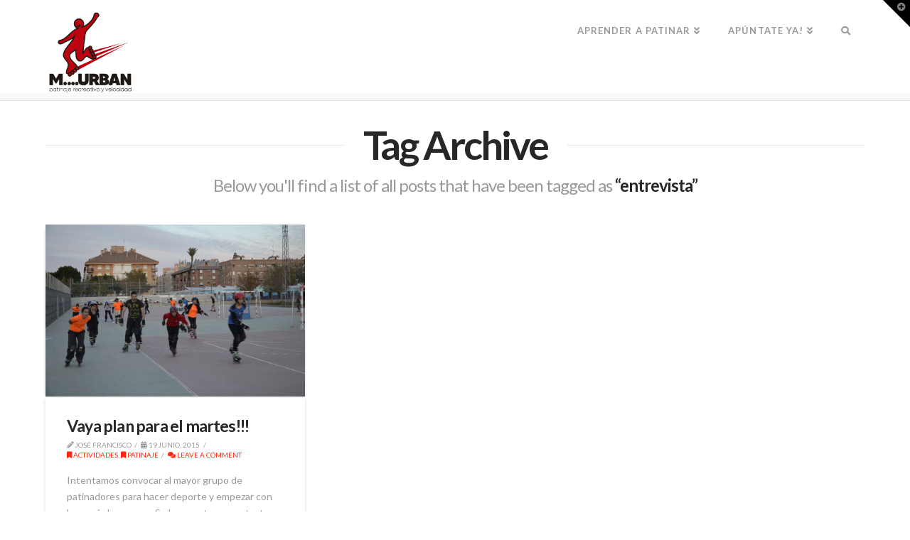

--- FILE ---
content_type: text/html; charset=UTF-8
request_url: https://www.m-urban.es/tag/entrevista/
body_size: 8844
content:



<!DOCTYPE html>

<html class="no-js" lang="es">

<head>
  
<meta charset="UTF-8">
<meta name="viewport" content="width=device-width, initial-scale=1.0">
<title>entrevista | M-Urban</title>
<link rel="pingback" href="https://www.m-urban.es/xmlrpc.php"><link rel="dns-prefetch" href="//connect.facebook.net" />
<link rel='dns-prefetch' href='//secure.gravatar.com' />
<link rel='dns-prefetch' href='//connect.facebook.net' />
<link rel='dns-prefetch' href='//fonts.googleapis.com' />
<link rel='dns-prefetch' href='//s.w.org' />
<link rel='dns-prefetch' href='//v0.wordpress.com' />
<link rel='dns-prefetch' href='//widgets.wp.com' />
<link rel='dns-prefetch' href='//s0.wp.com' />
<link rel='dns-prefetch' href='//0.gravatar.com' />
<link rel='dns-prefetch' href='//1.gravatar.com' />
<link rel='dns-prefetch' href='//2.gravatar.com' />
<link rel="alternate" type="application/rss+xml" title="M-Urban &raquo; Feed" href="https://www.m-urban.es/feed/" />
<link rel="alternate" type="application/rss+xml" title="M-Urban &raquo; Feed de los comentarios" href="https://www.m-urban.es/comments/feed/" />
<link rel="alternate" type="application/rss+xml" title="M-Urban &raquo; Etiqueta entrevista del feed" href="https://www.m-urban.es/tag/entrevista/feed/" />
		<script type="2d356c371e76d46fb1b2e03e-text/javascript">
			window._wpemojiSettings = {"baseUrl":"https:\/\/s.w.org\/images\/core\/emoji\/13.0.0\/72x72\/","ext":".png","svgUrl":"https:\/\/s.w.org\/images\/core\/emoji\/13.0.0\/svg\/","svgExt":".svg","source":{"concatemoji":"https:\/\/www.m-urban.es\/wp-includes\/js\/wp-emoji-release.min.js?ver=5.5.3"}};
			!function(e,a,t){var r,n,o,i,p=a.createElement("canvas"),s=p.getContext&&p.getContext("2d");function c(e,t){var a=String.fromCharCode;s.clearRect(0,0,p.width,p.height),s.fillText(a.apply(this,e),0,0);var r=p.toDataURL();return s.clearRect(0,0,p.width,p.height),s.fillText(a.apply(this,t),0,0),r===p.toDataURL()}function l(e){if(!s||!s.fillText)return!1;switch(s.textBaseline="top",s.font="600 32px Arial",e){case"flag":return!c([127987,65039,8205,9895,65039],[127987,65039,8203,9895,65039])&&(!c([55356,56826,55356,56819],[55356,56826,8203,55356,56819])&&!c([55356,57332,56128,56423,56128,56418,56128,56421,56128,56430,56128,56423,56128,56447],[55356,57332,8203,56128,56423,8203,56128,56418,8203,56128,56421,8203,56128,56430,8203,56128,56423,8203,56128,56447]));case"emoji":return!c([55357,56424,8205,55356,57212],[55357,56424,8203,55356,57212])}return!1}function d(e){var t=a.createElement("script");t.src=e,t.defer=t.type="text/javascript",a.getElementsByTagName("head")[0].appendChild(t)}for(i=Array("flag","emoji"),t.supports={everything:!0,everythingExceptFlag:!0},o=0;o<i.length;o++)t.supports[i[o]]=l(i[o]),t.supports.everything=t.supports.everything&&t.supports[i[o]],"flag"!==i[o]&&(t.supports.everythingExceptFlag=t.supports.everythingExceptFlag&&t.supports[i[o]]);t.supports.everythingExceptFlag=t.supports.everythingExceptFlag&&!t.supports.flag,t.DOMReady=!1,t.readyCallback=function(){t.DOMReady=!0},t.supports.everything||(n=function(){t.readyCallback()},a.addEventListener?(a.addEventListener("DOMContentLoaded",n,!1),e.addEventListener("load",n,!1)):(e.attachEvent("onload",n),a.attachEvent("onreadystatechange",function(){"complete"===a.readyState&&t.readyCallback()})),(r=t.source||{}).concatemoji?d(r.concatemoji):r.wpemoji&&r.twemoji&&(d(r.twemoji),d(r.wpemoji)))}(window,document,window._wpemojiSettings);
		</script>
		<style type="text/css">
img.wp-smiley,
img.emoji {
	display: inline !important;
	border: none !important;
	box-shadow: none !important;
	height: 1em !important;
	width: 1em !important;
	margin: 0 .07em !important;
	vertical-align: -0.1em !important;
	background: none !important;
	padding: 0 !important;
}
</style>
	<link rel='stylesheet' id='ai1ec_style-css'  href='//www.m-urban.es/wp-content/plugins/all-in-one-event-calendar/public/themes-ai1ec/vortex/css/ai1ec_parsed_css.css?ver=2.6.7' type='text/css' media='all' />
<link rel='stylesheet' id='wp-block-library-css'  href='https://www.m-urban.es/wp-includes/css/dist/block-library/style.min.css?ver=5.5.3' type='text/css' media='all' />
<style id='wp-block-library-inline-css' type='text/css'>
.has-text-align-justify{text-align:justify;}
</style>
<link rel='stylesheet' id='wp-block-library-theme-css'  href='https://www.m-urban.es/wp-includes/css/dist/block-library/theme.min.css?ver=5.5.3' type='text/css' media='all' />
<link rel='stylesheet' id='essential-grid-plugin-settings-css'  href='https://www.m-urban.es/wp-content/plugins/essential-grid/public/assets/css/settings.css?ver=2.2.4.2' type='text/css' media='all' />
<link rel='stylesheet' id='tp-open-sans-css'  href='https://fonts.googleapis.com/css?family=Open+Sans%3A300%2C400%2C600%2C700%2C800&#038;ver=5.5.3' type='text/css' media='all' />
<link rel='stylesheet' id='tp-raleway-css'  href='https://fonts.googleapis.com/css?family=Raleway%3A100%2C200%2C300%2C400%2C500%2C600%2C700%2C800%2C900&#038;ver=5.5.3' type='text/css' media='all' />
<link rel='stylesheet' id='tp-droid-serif-css'  href='https://fonts.googleapis.com/css?family=Droid+Serif%3A400%2C700&#038;ver=5.5.3' type='text/css' media='all' />
<link rel='stylesheet' id='tp-fontello-css'  href='https://www.m-urban.es/wp-content/plugins/essential-grid/public/assets/font/fontello/css/fontello.css?ver=2.2.4.2' type='text/css' media='all' />
<link rel='stylesheet' id='x-stack-css'  href='https://www.m-urban.es/wp-content/themes/x/framework/dist/css/site/stacks/integrity-light.css?ver=6.4.2' type='text/css' media='all' />
<link rel='stylesheet' id='gforms_reset_css-css'  href='https://www.m-urban.es/wp-content/plugins/gravityforms/css/formreset.min.css?ver=2.4.4' type='text/css' media='all' />
<link rel='stylesheet' id='gforms_formsmain_css-css'  href='https://www.m-urban.es/wp-content/plugins/gravityforms/css/formsmain.min.css?ver=2.4.4' type='text/css' media='all' />
<link rel='stylesheet' id='gforms_ready_class_css-css'  href='https://www.m-urban.es/wp-content/plugins/gravityforms/css/readyclass.min.css?ver=2.4.4' type='text/css' media='all' />
<link rel='stylesheet' id='gforms_browsers_css-css'  href='https://www.m-urban.es/wp-content/plugins/gravityforms/css/browsers.min.css?ver=2.4.4' type='text/css' media='all' />
<link rel='stylesheet' id='x-gravity-forms-css'  href='https://www.m-urban.es/wp-content/themes/x/framework/dist/css/site/gravity_forms/integrity-light.css?ver=6.4.2' type='text/css' media='all' />
<link rel='stylesheet' id='x-cranium-migration-css'  href='https://www.m-urban.es/wp-content/themes/x/framework/legacy/cranium/dist/css/site/integrity-light.css?ver=6.4.2' type='text/css' media='all' />
<link rel='stylesheet' id='jetpack_css-css'  href='https://www.m-urban.es/wp-content/plugins/jetpack/css/jetpack.css?ver=9.0.2' type='text/css' media='all' />
<script type="2d356c371e76d46fb1b2e03e-text/javascript" src='https://www.m-urban.es/wp-includes/js/jquery/jquery.js?ver=1.12.4-wp' id='jquery-core-js'></script>
<script type="2d356c371e76d46fb1b2e03e-text/javascript" src='https://www.m-urban.es/wp-content/plugins/cornerstone/assets/dist/js/site/cs-head.js?ver=3.2.4' id='cornerstone-site-head-js'></script>
<link rel="https://api.w.org/" href="https://www.m-urban.es/wp-json/" /><link rel="alternate" type="application/json" href="https://www.m-urban.es/wp-json/wp/v2/tags/99" /><meta name="google-site-verification" content="nZiaE99BgwCtPHBAlwFVhjfKApMcMF1VaP1qQFdrsbU" /><style type='text/css'>img#wpstats{display:none}</style><meta property="og:site_name" content="M-Urban" />
<meta property="og:type" content="website" />
<meta property="og:locale" content="es_ES" />
<meta property="fb:app_id" content="278631235569923" />
<style id="x-generated-css">a,h1 a:hover,h2 a:hover,h3 a:hover,h4 a:hover,h5 a:hover,h6 a:hover,.x-breadcrumb-wrap a:hover,.widget ul li a:hover,.widget ol li a:hover,.widget.widget_text ul li a,.widget.widget_text ol li a,.widget_nav_menu .current-menu-item > a,.x-accordion-heading .x-accordion-toggle:hover,.x-comment-author a:hover,.x-comment-time:hover,.x-recent-posts a:hover .h-recent-posts{color:#ff2a13;}a:hover,.widget.widget_text ul li a:hover,.widget.widget_text ol li a:hover,.x-twitter-widget ul li a:hover{color:#d80f0f;}.rev_slider_wrapper,a.x-img-thumbnail:hover,.x-slider-container.below,.page-template-template-blank-3-php .x-slider-container.above,.page-template-template-blank-6-php .x-slider-container.above{border-color:#ff2a13;}.entry-thumb:before,.x-pagination span.current,.flex-direction-nav a,.flex-control-nav a:hover,.flex-control-nav a.flex-active,.mejs-time-current,.x-dropcap,.x-skill-bar .bar,.x-pricing-column.featured h2,.h-comments-title small,.x-entry-share .x-share:hover,.x-highlight,.x-recent-posts .x-recent-posts-img:after{background-color:#ff2a13;}.x-nav-tabs > .active > a,.x-nav-tabs > .active > a:hover{box-shadow:inset 0 3px 0 0 #ff2a13;}.x-main{width:71.536945%;}.x-sidebar{width:23.536945%;}.x-comment-author,.x-comment-time,.comment-form-author label,.comment-form-email label,.comment-form-url label,.comment-form-rating label,.comment-form-comment label,.widget_calendar #wp-calendar caption,.widget.widget_rss li .rsswidget{font-family:"Lato",sans-serif;font-weight:700;}.p-landmark-sub,.p-meta,input,button,select,textarea{font-family:"Lato",sans-serif;}.widget ul li a,.widget ol li a,.x-comment-time{color:#999999;}.widget_text ol li a,.widget_text ul li a{color:#ff2a13;}.widget_text ol li a:hover,.widget_text ul li a:hover{color:#d80f0f;}.comment-form-author label,.comment-form-email label,.comment-form-url label,.comment-form-rating label,.comment-form-comment label,.widget_calendar #wp-calendar th,.p-landmark-sub strong,.widget_tag_cloud .tagcloud a:hover,.widget_tag_cloud .tagcloud a:active,.entry-footer a:hover,.entry-footer a:active,.x-breadcrumbs .current,.x-comment-author,.x-comment-author a{color:#272727;}.widget_calendar #wp-calendar th{border-color:#272727;}.h-feature-headline span i{background-color:#272727;}@media (max-width:979px){}html{font-size:14px;}@media (min-width:480px){html{font-size:14px;}}@media (min-width:767px){html{font-size:14px;}}@media (min-width:979px){html{font-size:14px;}}@media (min-width:1200px){html{font-size:14px;}}body{font-style:normal;font-weight:400;color:#999999;background-color:hsl(0,0%,100%);}.w-b{font-weight:400 !important;}h1,h2,h3,h4,h5,h6,.h1,.h2,.h3,.h4,.h5,.h6{font-family:"Lato",sans-serif;font-style:normal;font-weight:700;}h1,.h1{letter-spacing:-0.035em;}h2,.h2{letter-spacing:-0.035em;}h3,.h3{letter-spacing:-0.035em;}h4,.h4{letter-spacing:-0.035em;}h5,.h5{letter-spacing:-0.035em;}h6,.h6{letter-spacing:-0.035em;}.w-h{font-weight:700 !important;}.x-container.width{width:90%;}.x-container.max{max-width:1200px;}.x-main.full{float:none;display:block;width:auto;}@media (max-width:979px){.x-main.full,.x-main.left,.x-main.right,.x-sidebar.left,.x-sidebar.right{float:none;display:block;width:auto !important;}}.entry-header,.entry-content{font-size:1rem;}body,input,button,select,textarea{font-family:"Lato",sans-serif;}h1,h2,h3,h4,h5,h6,.h1,.h2,.h3,.h4,.h5,.h6,h1 a,h2 a,h3 a,h4 a,h5 a,h6 a,.h1 a,.h2 a,.h3 a,.h4 a,.h5 a,.h6 a,blockquote{color:#272727;}.cfc-h-tx{color:#272727 !important;}.cfc-h-bd{border-color:#272727 !important;}.cfc-h-bg{background-color:#272727 !important;}.cfc-b-tx{color:#999999 !important;}.cfc-b-bd{border-color:#999999 !important;}.cfc-b-bg{background-color:#999999 !important;}.x-btn,.button,[type="submit"]{color:#ffffff;border-color:#ac1100;background-color:#ff2a13;text-shadow:0 0.075em 0.075em rgba(0,0,0,0.5);}.x-btn:hover,.button:hover,[type="submit"]:hover{color:#ffffff;border-color:#600900;background-color:#ef2201;text-shadow:0 0.075em 0.075em rgba(0,0,0,0.5);}.x-btn.x-btn-real,.x-btn.x-btn-real:hover{margin-bottom:0.25em;text-shadow:0 0.075em 0.075em rgba(0,0,0,0.65);}.x-btn.x-btn-real{box-shadow:0 0.25em 0 0 #a71000,0 4px 9px rgba(0,0,0,0.75);}.x-btn.x-btn-real:hover{box-shadow:0 0.25em 0 0 #a71000,0 4px 9px rgba(0,0,0,0.75);}.x-btn.x-btn-flat,.x-btn.x-btn-flat:hover{margin-bottom:0;text-shadow:0 0.075em 0.075em rgba(0,0,0,0.65);box-shadow:none;}.x-btn.x-btn-transparent,.x-btn.x-btn-transparent:hover{margin-bottom:0;border-width:3px;text-shadow:none;text-transform:uppercase;background-color:transparent;box-shadow:none;}body .gform_wrapper .gfield_required{color:#ff2a13;}body .gform_wrapper h2.gsection_title,body .gform_wrapper h3.gform_title,body .gform_wrapper .top_label .gfield_label,body .gform_wrapper .left_label .gfield_label,body .gform_wrapper .right_label .gfield_label{font-weight:700;}body .gform_wrapper h2.gsection_title{letter-spacing:-0.035em !important;}body .gform_wrapper h3.gform_title{letter-spacing:-0.035em !important;}body .gform_wrapper .top_label .gfield_label,body .gform_wrapper .left_label .gfield_label,body .gform_wrapper .right_label .gfield_label{color:#272727;}body .gform_wrapper .validation_message{font-weight:400;}.x-topbar .p-info a:hover,.x-widgetbar .widget ul li a:hover{color:#ff2a13;}.x-topbar .p-info,.x-topbar .p-info a,.x-navbar .desktop .x-nav > li > a,.x-navbar .desktop .sub-menu a,.x-navbar .mobile .x-nav li > a,.x-breadcrumb-wrap a,.x-breadcrumbs .delimiter{color:#999999;}.x-navbar .desktop .x-nav > li > a:hover,.x-navbar .desktop .x-nav > .x-active > a,.x-navbar .desktop .x-nav > .current-menu-item > a,.x-navbar .desktop .sub-menu a:hover,.x-navbar .desktop .sub-menu .x-active > a,.x-navbar .desktop .sub-menu .current-menu-item > a,.x-navbar .desktop .x-nav .x-megamenu > .sub-menu > li > a,.x-navbar .mobile .x-nav li > a:hover,.x-navbar .mobile .x-nav .x-active > a,.x-navbar .mobile .x-nav .current-menu-item > a{color:#272727;}.x-navbar .desktop .x-nav > li > a:hover,.x-navbar .desktop .x-nav > .x-active > a,.x-navbar .desktop .x-nav > .current-menu-item > a{box-shadow:inset 0 4px 0 0 #ff2a13;}.x-navbar .desktop .x-nav > li > a{height:90px;padding-top:37px;}.x-navbar-fixed-top-active .x-navbar-wrap{margin-bottom:1px;}.x-navbar .desktop .x-nav > li ul{top:75px;;}@media (max-width:979px){.x-navbar-fixed-top-active .x-navbar-wrap{margin-bottom:0;}}.x-btn-widgetbar{border-top-color:#000000;border-right-color:#000000;}.x-btn-widgetbar:hover{border-top-color:#444444;border-right-color:#444444;}body.x-navbar-fixed-top-active .x-navbar-wrap{height:90px;}.x-navbar-inner{min-height:90px;}.x-brand{margin-top:15px;font-family:"Lato",sans-serif;font-size:42px;font-style:normal;font-weight:700;letter-spacing:-0.035em;color:#272727;}.x-brand:hover,.x-brand:focus{color:#272727;}.x-brand img{width:125px;}.x-navbar .x-nav-wrap .x-nav > li > a{font-family:"Lato",sans-serif;font-style:normal;font-weight:700;letter-spacing:0.085em;text-transform:uppercase;}.x-navbar .desktop .x-nav > li > a{font-size:13px;}.x-navbar .desktop .x-nav > li > a:not(.x-btn-navbar-woocommerce){padding-left:20px;padding-right:20px;}.x-navbar .desktop .x-nav > li > a > span{margin-right:-0.085em;}.x-btn-navbar{margin-top:20px;}.x-btn-navbar,.x-btn-navbar.collapsed{font-size:24px;}@media (max-width:979px){body.x-navbar-fixed-top-active .x-navbar-wrap{height:auto;}.x-widgetbar{left:0;right:0;}}.x-navbar{border:none;box-shadow:none;}</style><link rel="stylesheet" href="//fonts.googleapis.com/css?family=Lato:400,400i,700,700i&#038;subset=latin,latin-ext" type="text/css" media="all" data-x-google-fonts /><meta data-pso-pv="1.2.1" data-pso-pt="archive" data-pso-th="ddd3506a73253584a79532b86899c4ba"></head>

<body class="archive tag tag-entrevista tag-99 x-integrity x-integrity-light x-full-width-layout-active x-full-width-active x-masonry-active x-archive-masonry-active x-navbar-fixed-top-active x-v6_4_2 cornerstone-v3_2_4">

  <div id="x-root" class="x-root">

    
    <div id="top" class="site">

    
  
  <header class="masthead masthead-inline" role="banner">
    
    

  <div class="x-navbar-wrap">
    <div class="x-navbar">
      <div class="x-navbar-inner">
        <div class="x-container max width">
          
<a href="https://www.m-urban.es/" class="x-brand img">
  <img src="//www.m-urban.es/wp-content/uploads/2025/02/LOGO-COMPLETO-compressed.jpg" alt="M-Urban"></a>
          
<a href="#" id="x-btn-navbar" class="x-btn-navbar collapsed" data-x-toggle="collapse-b" data-x-toggleable="x-nav-wrap-mobile" aria-expanded="false" aria-controls="x-nav-wrap-mobile" role="button">
  <i class="x-icon-bars" data-x-icon-s="&#xf0c9;"></i>
  <span class="visually-hidden">Navigation</span>
</a>

<nav class="x-nav-wrap desktop" role="navigation">
  <ul id="menu-main-menu" class="x-nav"><li id="menu-item-9546" class="menu-item menu-item-type-custom menu-item-object-custom menu-item-has-children menu-item-9546"><a href="#"><span>Aprender a patinar</span></a>
<ul class="sub-menu">
	<li id="menu-item-9602" class="menu-item menu-item-type-taxonomy menu-item-object-category menu-item-9602 tax-item tax-item-40"><a href="https://www.m-urban.es/category/patinaje/actividades/"><span>Actividades</span></a></li>
	<li id="menu-item-9604" class="menu-item menu-item-type-taxonomy menu-item-object-category menu-item-9604 tax-item tax-item-39"><a href="https://www.m-urban.es/category/patinaje/material/"><span>Material</span></a></li>
	<li id="menu-item-9717" class="menu-item menu-item-type-taxonomy menu-item-object-category menu-item-9717 tax-item tax-item-107"><a href="https://www.m-urban.es/category/patinaje/salud/"><span>Salud</span></a></li>
	<li id="menu-item-9603" class="menu-item menu-item-type-taxonomy menu-item-object-category menu-item-9603 tax-item tax-item-38"><a href="https://www.m-urban.es/category/patinaje/tecnica/"><span>Técnica</span></a></li>
</ul>
</li>
<li id="menu-item-9547" class="menu-item menu-item-type-custom menu-item-object-custom menu-item-has-children menu-item-9547"><a href="#"><span>Apúntate ya!</span></a>
<ul class="sub-menu">
	<li id="menu-item-9608" class="menu-item menu-item-type-post_type menu-item-object-page menu-item-9608"><a href="https://www.m-urban.es/las-clases-2/"><span>Las clases</span></a></li>
	<li id="menu-item-9942" class="menu-item menu-item-type-post_type menu-item-object-page menu-item-9942"><a href="https://www.m-urban.es/patinaje-freeskate-y-derrapes/"><span>Patinaje FreeSkate y derrapes</span></a></li>
	<li id="menu-item-9795" class="menu-item menu-item-type-post_type menu-item-object-page menu-item-9795"><a href="https://www.m-urban.es/clases-de-patinaje-de-velocidad/"><span>Clases de Patinaje de Velocidad</span></a></li>
	<li id="menu-item-9606" class="menu-item menu-item-type-post_type menu-item-object-page menu-item-9606"><a href="https://www.m-urban.es/formulario-de-inscripcion/"><span>Formulario de inscripción</span></a></li>
	<li id="menu-item-9605" class="menu-item menu-item-type-taxonomy menu-item-object-category menu-item-9605 tax-item tax-item-1"><a href="https://www.m-urban.es/category/club/"><span>Actualidad del club</span></a></li>
	<li id="menu-item-9607" class="menu-item menu-item-type-post_type menu-item-object-page menu-item-9607"><a href="https://www.m-urban.es/el-equipo/"><span>Equipo de velocidad</span></a></li>
</ul>
</li>
<li class="menu-item x-menu-item x-menu-item-search"><a href="#" class="x-btn-navbar-search"><span><i class="x-icon-search" data-x-icon-s="&#xf002;" aria-hidden="true"></i><span class="x-hidden-desktop"> Search</span></span></a></li></ul></nav>

<div id="x-nav-wrap-mobile" class="x-nav-wrap mobile x-collapsed" data-x-toggleable="x-nav-wrap-mobile" data-x-toggle-collapse="1" aria-hidden="true" aria-labelledby="x-btn-navbar">
  <ul id="menu-main-menu-1" class="x-nav"><li class="menu-item menu-item-type-custom menu-item-object-custom menu-item-has-children menu-item-9546"><a href="#"><span>Aprender a patinar</span></a>
<ul class="sub-menu">
	<li class="menu-item menu-item-type-taxonomy menu-item-object-category menu-item-9602 tax-item tax-item-40"><a href="https://www.m-urban.es/category/patinaje/actividades/"><span>Actividades</span></a></li>
	<li class="menu-item menu-item-type-taxonomy menu-item-object-category menu-item-9604 tax-item tax-item-39"><a href="https://www.m-urban.es/category/patinaje/material/"><span>Material</span></a></li>
	<li class="menu-item menu-item-type-taxonomy menu-item-object-category menu-item-9717 tax-item tax-item-107"><a href="https://www.m-urban.es/category/patinaje/salud/"><span>Salud</span></a></li>
	<li class="menu-item menu-item-type-taxonomy menu-item-object-category menu-item-9603 tax-item tax-item-38"><a href="https://www.m-urban.es/category/patinaje/tecnica/"><span>Técnica</span></a></li>
</ul>
</li>
<li class="menu-item menu-item-type-custom menu-item-object-custom menu-item-has-children menu-item-9547"><a href="#"><span>Apúntate ya!</span></a>
<ul class="sub-menu">
	<li class="menu-item menu-item-type-post_type menu-item-object-page menu-item-9608"><a href="https://www.m-urban.es/las-clases-2/"><span>Las clases</span></a></li>
	<li class="menu-item menu-item-type-post_type menu-item-object-page menu-item-9942"><a href="https://www.m-urban.es/patinaje-freeskate-y-derrapes/"><span>Patinaje FreeSkate y derrapes</span></a></li>
	<li class="menu-item menu-item-type-post_type menu-item-object-page menu-item-9795"><a href="https://www.m-urban.es/clases-de-patinaje-de-velocidad/"><span>Clases de Patinaje de Velocidad</span></a></li>
	<li class="menu-item menu-item-type-post_type menu-item-object-page menu-item-9606"><a href="https://www.m-urban.es/formulario-de-inscripcion/"><span>Formulario de inscripción</span></a></li>
	<li class="menu-item menu-item-type-taxonomy menu-item-object-category menu-item-9605 tax-item tax-item-1"><a href="https://www.m-urban.es/category/club/"><span>Actualidad del club</span></a></li>
	<li class="menu-item menu-item-type-post_type menu-item-object-page menu-item-9607"><a href="https://www.m-urban.es/el-equipo/"><span>Equipo de velocidad</span></a></li>
</ul>
</li>
<li class="menu-item x-menu-item x-menu-item-search"><a href="#" class="x-btn-navbar-search"><span><i class="x-icon-search" data-x-icon-s="&#xf002;" aria-hidden="true"></i><span class="x-hidden-desktop"> Search</span></span></a></li></ul></div>

        </div>
      </div>
    </div>
  </div>

    
  
    <div class="x-breadcrumb-wrap">
      <div class="x-container max width">

        <div class="x-breadcrumbs"><a href="https://www.m-urban.es/" ><span class="home"><i class="x-icon-home" data-x-icon-s="&#xf015;"></i></span></a> <span class="delimiter"><i class="x-icon-angle-right" data-x-icon-s="&#xf105;"></i></span> <a href="https://www.m-urban.es/blog/" >Blog</a> <span class="delimiter"><i class="x-icon-angle-right" data-x-icon-s="&#xf105;"></i></span> <a href="https://www.m-urban.es/colaborador/" >Colaboradores</a> <span class="delimiter"><i class="x-icon-angle-right" data-x-icon-s="&#xf105;"></i></span> <a href="https://www.m-urban.es/tag/entrevista/" class="current" title="You Are Here" >entrevista</a></div>
        
      </div>
    </div>

    </header>

    

  
  <header class="x-header-landmark x-container max width">
    <h1 class="h-landmark"><span>Tag Archive</span></h1>
    <p class="p-landmark-sub"><span>Below you'll find a list of all posts that have been tagged as <strong>&ldquo;entrevista&rdquo;</strong></span></p>
  </header>


  <div class="x-container max width offset">
    <div class="x-main full" role="main">

      

  
<script type="2d356c371e76d46fb1b2e03e-text/javascript">

  jQuery(document).ready(function($) {

    
    var $container = $('#x-iso-container');

    $container.before('<span id="x-isotope-loading" class="x-loading"><span>');

    $(window).on('load', function() {
      $container.xIsotope({
        itemSelector   : '.x-iso-container > .hentry',
        resizable      : true,
        filter         : '*',
                containerStyle : {
          overflow : 'hidden',
          position : 'relative'
        }
      });
      $('#x-isotope-loading').stop(true,true).fadeOut(300);
      $('#x-iso-container > .hentry').each(function(i) {
        $(this).delay(i * 150).animate({'opacity' : 1}, 500, 'xEaseOutQuad');
      });
    });

    $(window).xsmartresize(function() {
      $container.xIsotope({  });
    });

  });

</script>

  <div id="x-iso-container" class="x-iso-container x-iso-container-posts cols-3">

                            
<article id="post-9409" class="post-9409 post type-post status-publish format-standard has-post-thumbnail hentry category-actividades category-patinaje tag-deporte tag-entrevista tag-murcia tag-patinaje-2 tag-television">
  <div class="entry-featured">
    <a href="https://www.m-urban.es/vaya-plan-para-el-martes/" class="entry-thumb" title="Permalink to: &quot;Vaya plan para el martes!!!&quot;"><img width="1200" height="795" src="https://www.m-urban.es/wp-content/uploads/2015/06/15740602037_a5fc68dcaa_k.jpg" class="attachment-entry-fullwidth size-entry-fullwidth wp-post-image" alt="" loading="lazy" /></a>  </div>
  <div class="entry-wrap">
    
<header class="entry-header">
    <h2 class="entry-title">
    <a href="https://www.m-urban.es/vaya-plan-para-el-martes/" title="Permalink to: &quot;Vaya plan para el martes!!!&quot;">Vaya plan para el martes!!!</a>
  </h2>
    <p class="p-meta"><span><i class="x-icon-pencil" data-x-icon-s="&#xf303;"></i> José Francisco</span><span><time class="entry-date" datetime="2015-06-19T01:02:38+02:00"><i class="x-icon-calendar" data-x-icon-s="&#xf073;"></i> 19 junio, 2015</time></span><span><a href="https://www.m-urban.es/category/patinaje/actividades/" title="View all posts in: &ldquo;Actividades&rdquo;"><i class="x-icon-bookmark" data-x-icon-s="&#xf02e;"></i> Actividades</a>, <a href="https://www.m-urban.es/category/patinaje/" title="View all posts in: &ldquo;Patinaje&rdquo;"><i class="x-icon-bookmark" data-x-icon-s="&#xf02e;"></i> Patinaje</a></span><span><a href="https://www.m-urban.es/vaya-plan-para-el-martes/#respond" title="Leave a comment on: &ldquo;Vaya plan para el martes!!!&rdquo;" class="meta-comments"><i class="x-icon-comments" data-x-icon-s="&#xf086;"></i> Leave a Comment</a></span></p></header>    


<div class="entry-content excerpt">


  <p>Intentamos convocar al mayor grupo de patinadores para hacer deporte y empezar con buen pie la semana. Se ha puesto en contacto con nosotros el equipo de Vaya Plan! de 7 Región de Murcia, interesados en las rutas deportivas que realizamos los patinadores por Murcia. Los hemos convocado para el próximo martes 23 de junio, para que conozcan esta alternativa &#8230; </p>
<div><a href="https://www.m-urban.es/vaya-plan-para-el-martes/" class="more-link">Read More</a></div>


</div>

  </div>
  
  <footer class="entry-footer cf">
    <a href="https://www.m-urban.es/tag/deporte/" rel="tag">deporte</a><a href="https://www.m-urban.es/tag/entrevista/" rel="tag">entrevista</a><a href="https://www.m-urban.es/tag/murcia/" rel="tag">Murcia</a><a href="https://www.m-urban.es/tag/patinaje-2/" rel="tag">patinaje</a><a href="https://www.m-urban.es/tag/television/" rel="tag">television</a>  </footer>
</article>                  
  </div>



    </div>

    

  </div>



  

  
    <footer class="x-colophon bottom" role="contentinfo">
      <div class="x-container max width">

                  
<ul id="menu-footer-menu" class="x-nav"><li id="menu-item-9646" class="menu-item menu-item-type-post_type menu-item-object-page menu-item-9646"><a href="https://www.m-urban.es/aviso-legal/">Aviso legal</a></li>
<li id="menu-item-9557" class="menu-item menu-item-type-custom menu-item-object-custom menu-item-9557"><a href="https://www.facebook.com/M-Urban-115931678508680">Búscanos en Facebook</a></li>
<li id="menu-item-9558" class="menu-item menu-item-type-custom menu-item-object-custom menu-item-9558"><a href="https://www.youtube.com/channel/UCMfXirBfcgRw2BOb75mcCXg">También en YouTube</a></li>
</ul>        
                  <div class="x-social-global"></div>        
                  <div class="x-colophon-content">
            &copy; 2016          </div>
        
      </div>
    </footer>

  

    
      <div class="x-searchform-overlay">
        <div class="x-searchform-overlay-inner">
          <div class="x-container max width">
            <form method="get" id="searchform" class="form-search center-text" action="https://www.m-urban.es/">
              <label for="s" class="cfc-h-tx tt-upper">Type and Press &ldquo;enter&rdquo; to Search</label>
              <input type="text" id="s" class="search-query cfc-h-tx center-text tt-upper" name="s">
            </form>
          </div>
        </div>
      </div>

      
    </div> <!-- END .x-site -->

    
    <div id="x-widgetbar" class="x-widgetbar x-collapsed" data-x-toggleable="x-widgetbar" data-x-toggle-collapse="1" aria-hidden="true" aria-labelledby="x-btn-widgetbar">
      <div class="x-widgetbar-inner">
        <div class="x-container max width">

          <div class="x-column x-md x-1-2"><div id="text-3" class="widget widget_text"><h4 class="h-widget">Contacta con nosotros</h4>			<div class="textwidget"><p>Si tienes cualquier duda y quieres conectar con nosotros, no lo dudes. </p>
<p>Llámanos al tlf. 650 43 37 72<br />
(También por Whatsapp)</p>
<p>Por correo electrónico a: <a href="/cdn-cgi/l/email-protection#b9d0d7dfd6f9d494cccbdbd8d797dcca"><span class="__cf_email__" data-cfemail="c4adaaa2ab84a9e9b1b6a6a5aaeaa1b7">[email&#160;protected]</span></a><br />
Por <a target="_blank" href="https://www.facebook.com/M-Urban-115931678508680/" rel="noopener noreferrer">Facebook</a></p>
<p>O simplemente pásate por cualquiera de los turnos de nuestras clases (a la derecha tienes cómo llegar).</p>
<p><strong>Pistas del Instituto del Carmen, Barrio del Carmen, Murcia</strong><br />
<em>Puedes aparcar en el disuasorio de El Malecón y acercarte andando o en patines.</em></p>
</div>
		</div></div><div class="x-column x-md x-1-2 last"><div id="text-4" class="widget widget_text"><h4 class="h-widget">Localización</h4>			<div class="textwidget"><div  class="x-map embed with-container" ><div class="x-map-inner"><iframe src="https://www.google.com/maps/embed?pb=!1m18!1m12!1m3!1d755.5027997275905!2d-1.1347871707772406!3d37.980459998732684!2m3!1f0!2f0!3f0!3m2!1i1024!2i768!4f13.1!3m3!1m2!1s0xd63820267009dc1%3A0xfe1dd259118caf1e!2sPaseo+Escultor+Juan+Gonzalez+Moreno%2C+6%2C+30002+Murcia!5e1!3m2!1ses!2ses!4v1454193973539" frameborder="0" style="border:0" allowfullscreen></iframe></div></div></div>
		</div></div>
        </div>
      </div>
    </div>

    <a href="#" id="x-btn-widgetbar" class="x-btn-widgetbar collapsed" data-x-toggle="collapse-b" data-x-toggleable="x-widgetbar" aria-expanded="false" aria-controls="x-widgetbar" role="button">
      <i class="x-icon-plus-circle" data-x-icon-s="&#xf055;"><span class="visually-hidden">Toggle the Widgetbar</span></i>
    </a>

    
  </div> <!-- END .x-root -->

				<script data-cfasync="false" src="/cdn-cgi/scripts/5c5dd728/cloudflare-static/email-decode.min.js"></script><script type="2d356c371e76d46fb1b2e03e-text/javascript" id="modal">
					jQuery(window).on( 'load', function(){
						startclock();
					});
					function stopclock (){
						if(timerRunning) clearTimeout(timerID);
						timerRunning = false;
						//document.cookie="time=0";
					}
					function showtime () {
						var now = new Date();
						var my = now.getTime() ;
						now = new Date(my-diffms) ;
						//document.cookie="time="+now.toLocaleString();
						timerID = setTimeout('showtime()',10000);
						timerRunning = true;
					}
					function startclock () {
						stopclock();
						showtime();
					}
					var timerID = null;
					var timerRunning = false;
					var x = new Date() ;
					var now = x.getTime() ;
					var gmt = 1769916904 * 1000 ;
					var diffms = (now - gmt) ;
				</script>
								<script type="2d356c371e76d46fb1b2e03e-text/javascript" id="info-bar">
					jQuery(window).on( 'load', function(){
						startclock();
					});
					function stopclock (){
						if(timerRunning) clearTimeout(timerID);
						timerRunning = false;
						//document.cookie="time=0";
					}
					function showtime () {
						var now = new Date();
						var my = now.getTime() ;
						now = new Date(my-diffms) ;
						//document.cookie="time="+now.toLocaleString();
						timerID = setTimeout('showtime()',10000);
						timerRunning = true;
					}
					function startclock () {
						stopclock();
						showtime();
					}
					var timerID = null;
					var timerRunning = false;
					var x = new Date() ;
					var now = x.getTime() ;
					var gmt = 1769916904 * 1000 ;
					var diffms = (now - gmt) ;
				</script>
				<script type="2d356c371e76d46fb1b2e03e-text/javascript" src='https://www.m-urban.es/wp-content/plugins/cornerstone/assets/dist/js/site/cs-body.js?ver=3.2.4' id='cornerstone-site-body-js'></script>
<script type="2d356c371e76d46fb1b2e03e-text/javascript" src='https://www.m-urban.es/wp-content/themes/x/framework/dist/js/site/x.js?ver=6.4.2' id='x-site-js'></script>
<script type="2d356c371e76d46fb1b2e03e-text/javascript" id='facebook-jssdk-js-extra'>
/* <![CDATA[ */
var FB_WP=FB_WP||{};FB_WP.queue={_methods:[],flushed:false,add:function(fn){FB_WP.queue.flushed?fn():FB_WP.queue._methods.push(fn)},flush:function(){for(var fn;fn=FB_WP.queue._methods.shift();){fn()}FB_WP.queue.flushed=true}};window.fbAsyncInit=function(){FB.init({"xfbml":true,"appId":"278631235569923"});if(FB_WP && FB_WP.queue && FB_WP.queue.flush){FB_WP.queue.flush()}}
/* ]]> */
</script>
<script type="2d356c371e76d46fb1b2e03e-text/javascript">(function(d,s,id){var js,fjs=d.getElementsByTagName(s)[0];if(d.getElementById(id)){return}js=d.createElement(s);js.id=id;js.src="https:\/\/connect.facebook.net\/es_ES\/all.js";fjs.parentNode.insertBefore(js,fjs)}(document,"script","facebook-jssdk"));</script>
<script type="2d356c371e76d46fb1b2e03e-text/javascript" src='https://www.m-urban.es/wp-includes/js/wp-embed.min.js?ver=5.5.3' id='wp-embed-js'></script>
<div id="fb-root"></div><script type="2d356c371e76d46fb1b2e03e-text/javascript" src='https://stats.wp.com/e-202605.js' async='async' defer='defer'></script>
<script type="2d356c371e76d46fb1b2e03e-text/javascript">
	_stq = window._stq || [];
	_stq.push([ 'view', {v:'ext',j:'1:9.0.2',blog:'72609742',post:'0',tz:'1',srv:'www.m-urban.es'} ]);
	_stq.push([ 'clickTrackerInit', '72609742', '0' ]);
</script>

<script src="/cdn-cgi/scripts/7d0fa10a/cloudflare-static/rocket-loader.min.js" data-cf-settings="2d356c371e76d46fb1b2e03e-|49" defer></script></body>
</html>